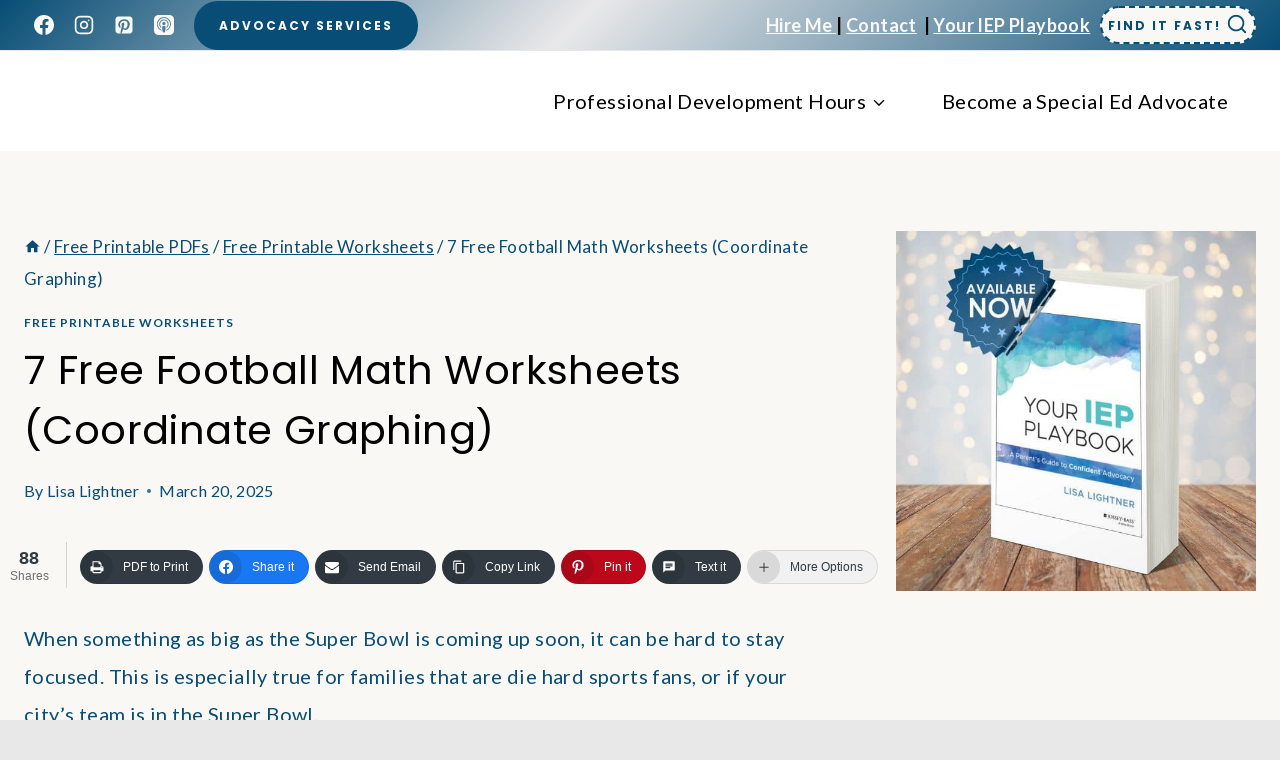

--- FILE ---
content_type: text/plain; charset=utf-8
request_url: https://ads.adthrive.com/http-api/cv2
body_size: 5200
content:
{"om":["-nc8iX5vSM8","006dta8y","0b0m8l4f","1006_199718016","1011_302_56233474","1011_302_56590693","1011_302_56862062","1029_23hg9z77","1029_40505ujp","1029_49d77ivq","1029_5xbdis4i","1029_67lvjel9","1029_6dac9fpf","1029_9d44cwg8","1029_9m0ajsmk","1029_dfomfc7l","1029_disy356v","1029_h7mlnibm","1029_ib7yj9pz","1029_ik4xbdmy","1029_jgzurljh","1029_jkh1klfj","1029_ni44tv5u","1029_r2owmx39","1029_tb95u9ny","1029_xz9r7goj","10310289136970_462091245","10339421-5836009-0","11142692","11509227","11896988","11999803","12123650","12142259","124843_8","124844_19","12gfb8kp","14xoyqyz","1606221","16x7UEIxQu8","1832l91i","18aeykws","1cf03a53-d06d-4ef8-bf39-cb67ea91daa3","1cmuj15l","1dwefsfs","1ftzvfyu","1h7yhpl7","1kpjxj5u","1mf0yqqc","201839500","202430_200_EAAYACogfp82etiOdza92P7KkqCzDPazG1s0NmTQfyLljZ.q7ScyBDr2wK8_","202d4qe7","2132:44129096","2132:45327622","2132:45878362","2249:650628575","2307:0is68vil","2307:1cmuj15l","2307:222tsaq1","2307:45astvre","2307:6wbm92qr","2307:7uqs49qv","2307:8fdfc014","2307:9mspm15z","2307:9nv2s25i","2307:9uqo4ixz","2307:9vtd24w4","2307:a7w365s6","2307:clbujs0n","2307:cqant14y","2307:dt8ncuzh","2307:duxvs448","2307:fqeh4hao","2307:g749lgab","2307:ge4000vb","2307:jaz5omfl","2307:s4s41bit","2307:thto5dki","2307:u7p1kjgp","2307:v958nz4c","2307:xc88kxs9","2307:yuodkjpp","2307:zxbhetaz","2307:zyycin2s","2409_15064_70_86112923","2409_25495_176_CR52092918","2409_25495_176_CR52092956","2409_25495_176_CR52092957","2409_25495_176_CR52092959","2409_25495_176_CR52150651","2409_25495_176_CR52153849","2409_25495_176_CR52175340","2409_25495_176_CR52178316","245841736","246453835","24765543","24765547","24947","25_0cay0bdd","25_53v6aquw","25_6dac9fpf","25_99246ezj","25_dfomfc7l","25_disy356v","25_f0vd88y1","25_h7mlnibm","25_sgaw7i5o","25_ti0s3bz3","25_utberk8n","25_ybpe6t9k","25_yi6qlg3p","25_zwzjgvpw","262592","2711_64_11999803","2715_9888_262594","2760:176_CR52092954","2760:176_CR52092959","2760:176_CR52178315","2760:176_CR52178316","29414711","2gglwanz","2hs3v22h","2v2984qwpp9","2xe5185b","3018/701dffbe9838af102ae5ad7ef642cb6f","3018/78f5f2f37f320c123a03715c0d41e034","3018/c15d7f6bc38420754c892948ab16d34f","306_24765466","306_24765477","306_24765548","308_125204_11","31qdo7ks","32447008","32975756","33605025","34182009","34534170","3490:CR52175340","3490:CR52178316","34eys5wu","35e0p0kr","3658_15078_cuudl2xr","3658_15078_zyycin2s","3658_211122_rmenh8cz","3658_582283_jwavavoo","3658_605322_T26169511","3658_94654_T26173497","3658_94654_T26203035","36uiem7r","3702_139777_24765456","3702_139777_24765460","3702_139777_24765461","3702_139777_24765466","3702_139777_24765467","3702_139777_24765468","3702_139777_24765477","3702_139777_24765483","3702_139777_24765497","3702_139777_24765500","3702_139777_24765524","3702_139777_24765527","3702_139777_24765529","3702_139777_24765530","3702_139777_24765531","3702_139777_24765534","3702_139777_24765537","3702_139777_24765540","3702_139777_24765544","3702_139777_24765546","3702_139777_24765548","3702_139777_24765550","3745kao5","381513943572","3822:23149016","3822:23421345","3v2n6fcp","3v5u0p3e","3x7t8epg","3zp8ouf1","40853565","409_189209","409_189398","409_192565","409_216386","409_216406","409_216408","409_216416","409_216506","409_220169","409_220332","409_220344","409_223599","409_225978","409_225982","409_225983","409_225988","409_225990","409_226314","409_226320","409_226321","409_226322","409_226324","409_226326","409_226332","409_226352","409_226361","409_227223","409_227239","409_228073","409_228077","409_228101","409_228349","409_228354","42otcpb9","44629254","458901553568","481703827","485027845327","48673705","48u8qn4k","4aqwokyz","4l914s04","4lwbfagy","4okgdwe2","4v2sndv9","4zai8e8t","51372355","51372410","51699649","52144948","521_425_203500","521_425_203508","521_425_203509","521_425_203515","521_425_203518","521_425_203535","521_425_203536","521_425_203542","521_425_203633","521_425_203635","521_425_203686","521_425_203689","521_425_203690","521_425_203699","521_425_203730","521_425_203732","521_425_203733","521_425_203889","521_425_203976","5316_139700_09c5e2a6-47a5-417d-bb3b-2b2fb7fccd1e","5316_139700_25804250-d0ee-4994-aba5-12c4113cd644","5316_139700_4589264e-39c7-4b8f-ba35-5bd3dd2b4e3a","5316_139700_605bf0fc-ade6-429c-b255-6b0f933df765","5316_139700_63c5fb7e-c3fd-435f-bb64-7deef02c3d50","5316_139700_709d6e02-fb43-40a3-8dee-a3bf34a71e58","5316_139700_ae41c18c-a00c-4440-80fa-2038ea8b78cb","5316_139700_cebab8a3-849f-4c71-9204-2195b7691600","5316_139700_d1a8183a-ff72-4a02-b603-603a608ad8c4","5316_139700_d1c1eb88-602b-4215-8262-8c798c294115","5316_139700_de0a26f2-c9e8-45e5-9ac3-efb5f9064703","5316_139700_e3bec6f0-d5db-47c8-9c47-71e32e0abd19","5316_139700_e57da5d6-bc41-40d9-9688-87a11ae6ec85","5316_139700_f25505d6-4485-417c-9d44-52bb05004df5","53786587","53v6aquw","542854698","549410","5510:1cmuj15l","5510:cymho2zs","5510:quk7w53j","55116643","55116647","55167461","55726194","557_409_216506","557_409_220149","557_409_220159","557_409_220169","557_409_220343","557_409_220344","557_409_220353","557_409_220358","557_409_220368","557_409_223589","557_409_228065","557_409_228077","557_409_228105","557_409_228363","557_409_235268","558_93_jwavavoo","558_93_zkbt73yr","5626536529","5626560653","56341213","56619923","56632486","57149985","595337192","59873208","59873222","59873223","59873224","59873227","59873230","5buwzcy2","5fz7vp77","5peetwth","5pmbqlpw","60168597","6026500985","6026507537","60504531","60618611","609577512","61210719","616794222","618576351","618876699","619089559","61916223","61916225","61916229","61932920","61932925","61932933","61932957","6226505231","6226505235","6226505239","6226507991","6226534261","6226534299","624333042214","627225143","627227759","627309156","627309159","627506494","627506665","62773723","628359076","628359889","628444259","628444349","628444433","628444439","628456307","628456310","628456313","628456379","628456382","628622163","628622172","628622175","628622178","628622241","628622244","628622247","628622250","628683371","628687043","628687157","628687460","628687463","628803013","628841673","629007394","629009180","629167998","629168001","629168010","629168565","629171196","629171202","62946748","62971378","62980385","62980391","62981075","636910768489","63barbg1","651637459","651637461","651637462","659216891404","659713728691","677843516","680_99480_464327579","684781858","688070999","696314600","699109671","699812857","699813340","699824707","6eoyiz62","6mrds7pc","6wbm92qr","6yub2fo8","700664449","701329615","702397981","702423494","702706717","702706820","702706928","702712234","702759566","702759627","702759633","702759712","702838415","703427016","730868318350","7354_138543_85445183","736725066639","739661349528","7732580","7821288","78f9fe68-9c96-4945-bf63-fa687bd2d545","794di3me","7969_149355_45999652","7a0tg1yi","7cmeqmw8","7pmot6qj","7tdamxuw","8152859","8152879","83442835","83442851","83443098","84578111","84578143","84578144","85445129","85445132","85540796","86509229","88o5ox1x","8b5u826e","8e3f3bc5-a898-44dc-bfac-bb271449d04e","8fdfc014","8h0jrkwl","8linfb0q","8orkh93v","9057/0328842c8f1d017570ede5c97267f40d","9057/211d1f0fa71d1a58cabee51f2180e38f","9309343","9kq2d07u","9krcxphu","9mspm15z","9nv2s25i","9shvvlwg","9t6gmxuz","9u7xf0jt","9uqo4ixz","9yffr0hr","Fi4k6hGhFV8","NplsJAxRH1w","a0oxacu8","a1vt6lsg","a566o9hb","a7w365s6","aba2019f-6281-47be-be7a-c71da6d2bd66","aca043b8-5a66-4192-82a6-8f08885f03d7","ah70hdon","akt5hkea","b3sqze11","b90cwbcd","be4hm1i2","bn278v80","bpwmigtk","bwthmrr1","bzp9la1n","c1hsjx06","cbpj34w8","cd29840m5wq","cqant14y","cr-3djacvciubwe","cr-9hxzbqc08jrgv2","cr-9ibnfe4aubwe","cr-aawz1h7rubwj","cr-lg354l2uvergv2","cr-sk14sca2ubwe","cuudl2xr","cv2huqwc","cymho2zs","daw00eve","dbixvjac","ddr52z0n","dmoplxrm","dpjydwun","dt8ncuzh","duxvs448","e3tjub8b","e8d8ad2c-c982-4f3c-957e-d6eaff3289cf","emb3oez7","extremereach_creative_76559239","f05093fb-765a-43cc-afbf-a8c109f75124","fcn2zae1","fdujxvyb","fe6870d0-95cf-4c99-a8b1-2ccaa16c3c89","fed7581b-6719-4289-961a-b10d43fa77b9","fmbxvfw0","fqeh4hao","g4kw4fir","g72svoph","g749lgab","gQTLVXipzA0","gb15fest","ge4000vb","gh9a1zdg","gr2aoieq","h4d8w3i0","hf2989ak5dg","hf9ak5dg","hi8yer5p","hxxvnqg0","i2aglcoy","i90isgt0","i9hhk5j7","ic7fhmq6","if1t9xaa","iw3id10l","j39smngx","j45j2243","j79rdoed","j9yatsmf","jaj8k9ub","jaz5omfl","jn1fmpzk","jwavavoo","jyl47760","k0csqwfi","k1aq2uly","k37d20v0","kecbwzbd","klqiditz","kx5rgl0a","kz8629zd","l0qkeplj","l7mctnwu","lc1wx7d6","ldw6o4cm","lp1o53wi","lpruuhre","lxoi65lp","m1gs48fk","m9tz4e6u","mcg2cwfw","mfsmf6ch","mjemengu","mmr74uc4","mne39gsk","mtsc0nih","n3egwnq7","n97gfqzi","nkb1xf7m","nnx7xbb1","nr5arrhc","nrx85osr","nv5uhf1y","nzqrrcyz","o0tmxo37","o7df6lpy","ofoon6ir","olgqgevq","oll17vg6","pagvt0pd","piwneqqj","pm9dmfkk","poc1p809","puna3ixs","q2ekj70j","qa298oxvuy4","qcwx4lfz","qm72oyet","qqvgscdx","r3hia4da","r3pg11hn","r9c7nm38","r9y7hwmp","rmenh8cz","rtxq1ut9","s4s41bit","s8dzdabh","sk3ffy7a","t3qhlocr","t4zab46q","t73gfjqn","ti0s3bz3","tngg25tw","u0txqi6z","u3i8n6ef","u7p1kjgp","uf7vbcrs","ufe8ea50","ujqkqtnh","urut9okb","usle8ijx","utberk8n","uvn7tvga","uwj1uq9z","uy87h4kt","uykfdhoc","v7uhgidt","vk298bkofrf","vosqszns","vzzclsx0","wf9qekf0","wpkv7ngm","wvye2xa9","wxfnrapl","x7mixr8o","xies7jcx","xm7awsi7","xncaqh7c","y141rtv6","y1m1cvqj","y84e8qjy","yfbsbecw","ygmhp6c6","yi6qlg3p","ykt9wh3r","yl0m4qvg","z7pn5feu","zonj6ubl","zsviwgi5","ztd8ntjh","zw6jpag6","7979132","7979135"],"pmp":[],"adomains":["1md.org","a4g.com","about.bugmd.com","acelauncher.com","adameve.com","adelion.com","adp3.net","advenuedsp.com","aibidauction.com","aibidsrv.com","akusoli.com","allofmpls.org","arkeero.net","ato.mx","avazutracking.net","avid-ad-server.com","avid-adserver.com","avidadserver.com","aztracking.net","bc-sys.com","bcc-ads.com","bidderrtb.com","bidscube.com","bizzclick.com","bkserving.com","bksn.se","brightmountainads.com","bucksense.io","bugmd.com","ca.iqos.com","capitaloneshopping.com","cdn.dsptr.com","clarifion.com","clean.peebuster.com","cotosen.com","cs.money","cwkuki.com","dallasnews.com","dcntr-ads.com","decenterads.com","derila-ergo.com","dhgate.com","dhs.gov","digitaladsystems.com","displate.com","doyour.bid","dspbox.io","envisionx.co","ezmob.com","fla-keys.com","fmlabsonline.com","g123.jp","g2trk.com","gadgetslaboratory.com","gadmobe.com","getbugmd.com","goodtoknowthis.com","gov.il","grosvenorcasinos.com","guard.io","hero-wars.com","holts.com","howto5.io","http://bookstofilm.com/","http://countingmypennies.com/","http://fabpop.net/","http://folkaly.com/","http://gameswaka.com/","http://gowdr.com/","http://gratefulfinance.com/","http://outliermodel.com/","http://profitor.com/","http://tenfactorialrocks.com/","http://vovviral.com/","https://instantbuzz.net/","https://www.royalcaribbean.com/","ice.gov","imprdom.com","justanswer.com","liverrenew.com","longhornsnuff.com","lovehoney.com","lowerjointpain.com","lymphsystemsupport.com","meccabingo.com","media-servers.net","medimops.de","miniretornaveis.com","mobuppsrtb.com","motionspots.com","mygrizzly.com","myiq.com","myrocky.ca","national-lottery.co.uk","nbliver360.com","ndc.ajillionmax.com","nibblr-ai.com","niutux.com","nordicspirit.co.uk","notify.nuviad.com","notify.oxonux.com","own-imp.vrtzads.com","paperela.com","parasiterelief.com","peta.org","pfm.ninja","pixel.metanetwork.mobi","pixel.valo.ai","plannedparenthood.org","plf1.net","plt7.com","pltfrm.click","printwithwave.co","privacymodeweb.com","rangeusa.com","readywind.com","reklambids.com","ri.psdwc.com","royalcaribbean.com","royalcaribbean.com.au","rtb-adeclipse.io","rtb-direct.com","rtb.adx1.com","rtb.kds.media","rtb.reklambid.com","rtb.reklamdsp.com","rtb.rklmstr.com","rtbadtrading.com","rtbsbengine.com","rtbtradein.com","saba.com.mx","safevirus.info","securevid.co","seedtag.com","servedby.revive-adserver.net","shift.com","simple.life","smrt-view.com","swissklip.com","taboola.com","tel-aviv.gov.il","temu.com","theoceanac.com","track-bid.com","trackingintegral.com","trading-rtbg.com","trkbid.com","truthfinder.com","unoadsrv.com","usconcealedcarry.com","uuidksinc.net","vabilitytech.com","vashoot.com","vegogarden.com","viewtemplates.com","votervoice.net","vuse.com","waardex.com","wapstart.ru","wdc.go2trk.com","weareplannedparenthood.org","webtradingspot.com","www.royalcaribbean.com","xapads.com","xiaflex.com","yourchamilia.com"]}